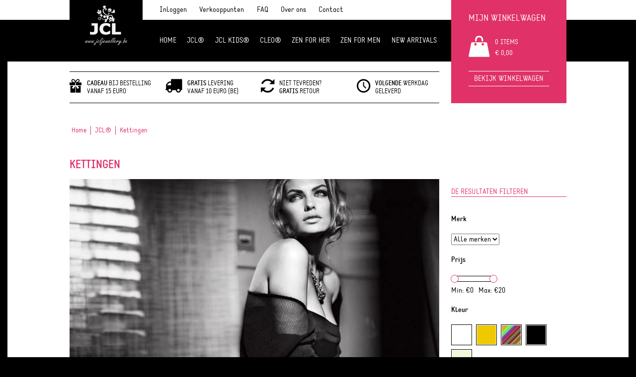

--- FILE ---
content_type: text/html;charset=utf-8
request_url: https://www.jcljewellery.be/jcl/kettingen/
body_size: 4683
content:
<!DOCTYPE html>
<html lang="nl">
    <head>
        <meta charset="utf-8"/>
<!-- [START] 'blocks/head.rain' -->
<!--

  (c) 2008-2026 Lightspeed Netherlands B.V.
  http://www.lightspeedhq.com
  Generated: 18-01-2026 @ 10:50:29

-->
<link rel="canonical" href="https://www.jcljewellery.be/jcl/kettingen/"/>
<link rel="alternate" href="https://www.jcljewellery.be/index.rss" type="application/rss+xml" title="Nieuwe producten"/>
<meta name="robots" content="noodp,noydir"/>
<meta property="og:url" content="https://www.jcljewellery.be/jcl/kettingen/?source=facebook"/>
<meta property="og:site_name" content="JCL Jewellery"/>
<meta property="og:title" content="Kettingen"/>
<!--[if lt IE 9]>
<script src="https://cdn.webshopapp.com/assets/html5shiv.js?2025-02-20"></script>
<![endif]-->
<!-- [END] 'blocks/head.rain' -->
        <title>Kettingen - JCL Jewellery</title>
        <meta name="description" content="" />
        <meta name="keywords" content="Kettingen" />
        <meta name="viewport" content="width=1024" />
        <link rel="shortcut icon" href="https://cdn.webshopapp.com/shops/39279/themes/27835/assets/favicon.ico?20241007105204" type="image/x-icon" />
                <link rel="stylesheet" href="https://cdn.webshopapp.com/shops/39279/themes/27835/assets/main.css?20241007105204" />
      <link rel="stylesheet" href="https://cdn.webshopapp.com/assets/gui-2-0.css?2025-02-20" /> 
        <!-- <link rel="stylesheet" href="https://cdn.webshopapp.com/shops/39279/themes/27835/assets/settings.css?20241007105204" />-->
        <link rel="stylesheet" href="https://cdn.webshopapp.com/assets/jquery-fancybox-2-1-4.css?2025-02-20" />
        <link rel="stylesheet" href="https://cdn.webshopapp.com/assets/jquery-fancybox-2-1-4-thumbs.css?2025-02-20" />
        <link rel="stylesheet" href="https://cdn.webshopapp.com/shops/39279/themes/27835/assets/custom.css?20241007105204" />
        <script src="https://cdn.webshopapp.com/assets/jquery-1-9-1.js?2025-02-20"></script>
        <script src="https://cdn.webshopapp.com/assets/jquery-migrate-1-1-1.js?2025-02-20"></script>
        <script src="https://cdn.webshopapp.com/assets/jquery-ui-1-10-1.js?2025-02-20"></script>
        <script src="https://cdn.webshopapp.com/assets/jquery-fancybox-2-1-4.js?2025-02-20"></script>
        <script src="https://cdn.webshopapp.com/assets/jquery-fancybox-2-1-4-thumbs.js?2025-02-20"></script>
        <script src="https://cdn.webshopapp.com/assets/jquery-zoom-1-7-0.js?2025-02-20"></script>
      <script type="text/javascript" src="https://cdn.webshopapp.com/assets/gui.js?2025-02-20"></script>
            <script>
(function(i,s,o,g,r,a,m){i['GoogleAnalyticsObject']=r;i[r]=i[r]||function(){
(i[r].q=i[r].q||[]).push(arguments)},i[r].l=1*new Date();a=s.createElement(o),
m=s.getElementsByTagName(o)[0];a.async=1;a.src=g;m.parentNode.insertBefore(a,m)
})(window,document,'script','//www.google-analytics.com/analytics.js','ga');

ga('create', 'UA-52295954-1', 'auto');
ga('send', 'pageview');

</script>
    </head>
    <body>
        <header>
    <div class="serivce-outer">
      <div class="container">
        <a href="https://www.jcljewellery.be/" class="logo">JCL Jewlery</a>
        <ul class="service">
          <li><a href="https://www.jcljewellery.be/account/">Inloggen</a></li>
          <li><a href="/service/verkooppunten">Verkooppunten</a></li>
          <li><a href="/service/faq">FAQ</a></li>
          <li><a href="/service/about">Over ons</a></li>
          <li><a href="https://www.jcljewellery.be/service/">Contact</a></li>
        </ul>
        <div class="cartbox">
          <h3>Mijn winkelwagen</h3>
          <div class="items">
            <i class="cart icon-cart"></i>
            <div class="label count">0 Items</div>
            <div class="label price">€ 0,00</div>
          </div>

          <div class="more">
            <a href="https://www.jcljewellery.be/cart/">Bekijk winkelwagen</a>
          </div>
        </div>
      </div>
    </div>
    <div class="nav-outer">
      <div class="container">
        <ul class="nav">
          <li><a href="https://www.jcljewellery.be/">Home</a></li>
                    <li>
            <a href="https://www.jcljewellery.be/jcl/" title="JCL®">JCL®</a>
                        <ul>
                            <li><a href="https://www.jcljewellery.be/jcl/kettingen/" title="Kettingen"><i class="icon-angle-right"></i> Kettingen</a></li>
                            <li><a href="https://www.jcljewellery.be/jcl/sjaals/" title="Sjaals"><i class="icon-angle-right"></i> Sjaals</a></li>
                            <li><a href="https://www.jcljewellery.be/jcl/ringen/" title="Ringen"><i class="icon-angle-right"></i> Ringen</a></li>
                            <li><a href="https://www.jcljewellery.be/jcl/armbanden/" title="Armbanden"><i class="icon-angle-right"></i> Armbanden</a></li>
                            <li><a href="https://www.jcljewellery.be/jcl/oorringen/" title="Oorringen"><i class="icon-angle-right"></i> Oorringen</a></li>
                            <li><a href="https://www.jcljewellery.be/jcl/haaraccessoire/" title="Haaraccessoire"><i class="icon-angle-right"></i> Haaraccessoire</a></li>
                            <li><a href="https://www.jcljewellery.be/jcl/andere/" title="Andere"><i class="icon-angle-right"></i> Andere</a></li>
                            <li><a href="https://www.jcljewellery.be/jcl/zonnebrillen/" title="Zonnebrillen"><i class="icon-angle-right"></i> Zonnebrillen</a></li>
                            <li><a href="https://www.jcljewellery.be/jcl/sokken/" title="Sokken"><i class="icon-angle-right"></i> Sokken</a></li>
                            <li><a href="https://www.jcljewellery.be/jcl/mutsen/" title="Mutsen"><i class="icon-angle-right"></i> Mutsen</a></li>
                          </ul>
                      </li>
                    <li>
            <a href="https://www.jcljewellery.be/jcl-kids/" title="JCL Kids®">JCL Kids®</a>
                      </li>
                    <li>
            <a href="https://www.jcljewellery.be/cleo/" title="Cleo®">Cleo®</a>
                        <ul>
                            <li><a href="https://www.jcljewellery.be/cleo/cleo-boutique/" title="Cleo® boutique"><i class="icon-angle-right"></i> Cleo® boutique</a></li>
                          </ul>
                      </li>
                    <li>
            <a href="https://www.jcljewellery.be/zen-for-her/" title="ZEN FOR HER">ZEN FOR HER</a>
                      </li>
                    <li>
            <a href="https://www.jcljewellery.be/zen-for-men/" title="ZEN for men">ZEN for men</a>
                      </li>
                    <li>
            <a href="https://www.jcljewellery.be/new-arrivals/" title="NEW ARRIVALS">NEW ARRIVALS</a>
                      </li>
                    
        </ul>      
      </div>
    </div>
  </header>
      
  <div class="content-wrapper">

    <section id="content">
      <div class="container">

        <div class="row">
          <!-- services container -->
          <ul class="services">
            <li>
              <i class="icon-gift"></i>
              <span class="label"><strong>Cadeau</strong> bij bestelling vanaf 15 euro</span>
            </li>
            <li>
              <i class="icon-transport"></i>
              <span class="label"><strong>Gratis</strong> levering vanaf 10 euro (BE)</span>
            </li>
            <li>
              <i class="icon-loop"></i>
              <span class="label">Niet tevreden?<br><strong>Gratis</strong> retour</span>
            </li>
            <li>
              <i class="icon-delivery"></i>
              <span class="label"><strong>Volgende</strong> werkdag geleverd</span>
            </li>
          </ul>
          <!-- services container -->
        </div>
         
        
        <div class="heading">
  <div class="box-border box-border-top"></div>
  <div class="box-border box-border-bottom"></div>
  <div class="container">
    <div class="breadcrumb">
  <ul>
      <li><a href="https://www.jcljewellery.be/" title="Home">Home</a></li>
            <li><a href="https://www.jcljewellery.be/jcl/">JCL®</a></li>
            <li><a href="https://www.jcljewellery.be/jcl/kettingen/">Kettingen</a></li>
        </ul>
    </div>    <h2 class="page-title">Kettingen</h2>
    
  </div>
</div>
<div class="row">
  <div class="content-area">
            <div class="image heading-image"><img src="https://cdn.webshopapp.com/shops/39279/files/12882511/716x345x1/kettingen.jpg" alt="Kettingen" /></div>
                
     <div class="products">
     <div class="product">
  <a href="https://www.jcljewellery.be/o23028-copy-156840733.html" title="JCL K21009">
  <div class="image">
    <img src="https://cdn.webshopapp.com/shops/39279/files/473933693/140x140x2/jcl-k21009.jpg" width="140" height="140" alt="JCL K21009" />
  </div>
  <div class="info">
    <div class="desc">JCL K21009</div>
    <div class="price">EUR 9,99</div>
  </div>
  </a>
</div>
<div class="product">
  <a href="https://www.jcljewellery.be/o23028-copy.html" title="JCL O25082">
  <div class="image">
    <img src="https://cdn.webshopapp.com/shops/39279/files/473933013/140x140x2/jcl-o25082.jpg" width="140" height="140" alt="JCL O25082" />
  </div>
  <div class="info">
    <div class="desc">JCL O25082</div>
    <div class="price">EUR 9,99</div>
  </div>
  </a>
</div>
<div class="product">
  <a href="https://www.jcljewellery.be/o25065-copy-156840500.html" title="JCL O23028">
  <div class="image">
    <img src="https://cdn.webshopapp.com/shops/39279/files/473932453/140x140x2/jcl-o23028.jpg" width="140" height="140" alt="JCL O23028" />
  </div>
  <div class="info">
    <div class="desc">JCL O23028</div>
    <div class="price">EUR 9,99</div>
  </div>
  </a>
</div>
<div class="product">
  <a href="https://www.jcljewellery.be/o25065-copy-156840320.html" title="JCL O25081">
  <div class="image">
    <img src="https://cdn.webshopapp.com/shops/39279/files/473931923/140x140x2/jcl-o25081.jpg" width="140" height="140" alt="JCL O25081" />
  </div>
  <div class="info">
    <div class="desc">JCL O25081</div>
    <div class="price">EUR 15,99</div>
  </div>
  </a>
</div>
<div class="product">
  <a href="https://www.jcljewellery.be/o25055-copy.html" title="JCL O25065">
  <div class="image">
    <img src="https://cdn.webshopapp.com/shops/39279/files/473845228/140x140x2/jcl-o25065.jpg" width="140" height="140" alt="JCL O25065" />
  </div>
  <div class="info">
    <div class="desc">JCL O25065</div>
    <div class="price">EUR 9,99</div>
  </div>
  </a>
</div>
<div class="product">
  <a href="https://www.jcljewellery.be/o25053-copy-156808353.html" title="JCL O25055">
  <div class="image">
    <img src="https://cdn.webshopapp.com/shops/39279/files/473841601/140x140x2/jcl-o25055.jpg" width="140" height="140" alt="JCL O25055" />
  </div>
  <div class="info">
    <div class="desc">JCL O25055</div>
    <div class="price">EUR 12,99</div>
  </div>
  </a>
</div>
<div class="product">
  <a href="https://www.jcljewellery.be/o20024-copy.html" title="JCL O25053">
  <div class="image">
    <img src="https://cdn.webshopapp.com/shops/39279/files/473839643/140x140x2/jcl-o25053.jpg" width="140" height="140" alt="JCL O25053" />
  </div>
  <div class="info">
    <div class="desc">JCL O25053</div>
    <div class="price">EUR 12,99</div>
  </div>
  </a>
</div>
<div class="product">
  <a href="https://www.jcljewellery.be/o25041-copy.html" title="JCL O25042">
  <div class="image">
    <img src="https://cdn.webshopapp.com/shops/39279/files/473776937/140x140x2/jcl-o25042.jpg" width="140" height="140" alt="JCL O25042" />
  </div>
  <div class="info">
    <div class="desc">JCL O25042</div>
    <div class="price">EUR 12,99</div>
  </div>
  </a>
</div>
<div class="product">
  <a href="https://www.jcljewellery.be/o25040-copy.html" title="JCL O25041">
  <div class="image">
    <img src="https://cdn.webshopapp.com/shops/39279/files/473776487/140x140x2/jcl-o25041.jpg" width="140" height="140" alt="JCL O25041" />
  </div>
  <div class="info">
    <div class="desc">JCL O25041</div>
    <div class="price">EUR 9,99</div>
  </div>
  </a>
</div>
<div class="product">
  <a href="https://www.jcljewellery.be/o25028-copy.html" title="JCL O25040">
  <div class="image">
    <img src="https://cdn.webshopapp.com/shops/39279/files/473776267/140x140x2/jcl-o25040.jpg" width="140" height="140" alt="JCL O25040" />
  </div>
  <div class="info">
    <div class="desc">JCL O25040</div>
    <div class="price">EUR 7,99</div>
  </div>
  </a>
</div>
<div class="product">
  <a href="https://www.jcljewellery.be/o25027-copy.html" title="JCL O25028">
  <div class="image">
    <img src="https://cdn.webshopapp.com/shops/39279/files/473722497/140x140x2/jcl-o25028.jpg" width="140" height="140" alt="JCL O25028" />
  </div>
  <div class="info">
    <div class="desc">JCL O25028</div>
    <div class="price">EUR 7,99</div>
  </div>
  </a>
</div>
<div class="product">
  <a href="https://www.jcljewellery.be/o25026-copy.html" title="JCL O25027">
  <div class="image">
    <img src="https://cdn.webshopapp.com/shops/39279/files/473722319/140x140x2/jcl-o25027.jpg" width="140" height="140" alt="JCL O25027" />
  </div>
  <div class="info">
    <div class="desc">JCL O25027</div>
    <div class="price">EUR 9,99</div>
  </div>
  </a>
</div>
<div class="product">
  <a href="https://www.jcljewellery.be/o25025-copy.html" title="JCL O25026">
  <div class="image">
    <img src="https://cdn.webshopapp.com/shops/39279/files/473717753/140x140x2/jcl-o25026.jpg" width="140" height="140" alt="JCL O25026" />
  </div>
  <div class="info">
    <div class="desc">JCL O25026</div>
    <div class="price">EUR 9,99</div>
  </div>
  </a>
</div>
<div class="product">
  <a href="https://www.jcljewellery.be/o25009-copy.html" title="JCL O25010">
  <div class="image">
    <img src="https://cdn.webshopapp.com/shops/39279/files/473477424/140x140x2/jcl-o25010.jpg" width="140" height="140" alt="JCL O25010" />
  </div>
  <div class="info">
    <div class="desc">JCL O25010</div>
    <div class="price">EUR 15,99</div>
  </div>
  </a>
</div>
<div class="product">
  <a href="https://www.jcljewellery.be/o22557-copy.html" title="JCL K25030">
  <div class="image">
    <img src="https://cdn.webshopapp.com/shops/39279/files/471993062/140x140x2/jcl-k25030.jpg" width="140" height="140" alt="JCL K25030" />
  </div>
  <div class="info">
    <div class="desc">JCL K25030</div>
    <div class="price">EUR 12,50</div>
  </div>
  </a>
</div>
<div class="product">
  <a href="https://www.jcljewellery.be/024080-copy-156164623.html" title="JCL K25029">
  <div class="image">
    <img src="https://cdn.webshopapp.com/shops/39279/files/471993023/140x140x2/jcl-k25029.jpg" width="140" height="140" alt="JCL K25029" />
  </div>
  <div class="info">
    <div class="desc">JCL K25029</div>
    <div class="price">EUR 9,90</div>
  </div>
  </a>
</div>
<div class="product">
  <a href="https://www.jcljewellery.be/k24532-copy.html" title="JCL K25019">
  <div class="image">
    <img src="https://cdn.webshopapp.com/shops/39279/files/471971961/140x140x2/jcl-k25019.jpg" width="140" height="140" alt="JCL K25019" />
  </div>
  <div class="info">
    <div class="desc">JCL K25019</div>
    <div class="price">EUR 9,90</div>
  </div>
  </a>
</div>
    </div>
    
  </div>
  <aside class="sidebar">
     <div class="facet">
  <form action="https://www.jcljewellery.be/jcl/kettingen/" method="get" id="filter_form">
    <input type="hidden" name="mode" value="grid" id="filter_form_mode" />
    <input type="hidden" name="limit" value="24" id="filter_form_limit" />
    <input type="hidden" name="sort" value="newest" id="filter_form_sort" />
    <input type="hidden" name="max" value="20" id="filter_form_max" />
    <input type="hidden" name="min" value="0" id="filter_form_min" />
    <div class="sidebar-box">
      <h3>De resultaten filteren</h3>
              <div class="sidebar-box-filter">
          <h4>Merk</h4>
          <div class="sidebar-box-filter-box tui clearfix">
            <select name="brand">
                              <option value="0" selected="selected">Alle merken</option>
                              <option value="1233413">JCL</option>
                          </select>
          </div>
        </div>
            <div class="sidebar-box-filter">
        <h4>Prijs</h4>
        <div class="sidebar-filter">
          <div class="sidebar-filter-slider">
            <div id="collection-filter-price" class=""></div>
          </div>
          <div class="sidebar-filter-range clearfix">
            <div class="min">Min: €<span>0</span></div>
            <div class="max">Max: €<span>20</span></div>
          </div>
        </div>
      </div>
      <div class="sidebar-box-filter">
        <h4>Kleur</h4>
                                <div class="filter-color">
          <label for="filter_27397">
            <input id="filter_27397" type="checkbox" name="filter[]" value="27397"  />
            <img src="https://cdn.webshopapp.com/shops/39279/themes/27835/assets/27397.png?20241007105204" alt="Wit" title="Wit"></label>
        </div>
                <div class="filter-color">
          <label for="filter_27621">
            <input id="filter_27621" type="checkbox" name="filter[]" value="27621"  />
            <img src="https://cdn.webshopapp.com/shops/39279/themes/27835/assets/27621.png?20241007105204" alt="Goud" title="Goud"></label>
        </div>
                <div class="filter-color">
          <label for="filter_27624">
            <input id="filter_27624" type="checkbox" name="filter[]" value="27624"  />
            <img src="https://cdn.webshopapp.com/shops/39279/themes/27835/assets/27624.png?20241007105204" alt="Multikleur" title="Multikleur"></label>
        </div>
                <div class="filter-color">
          <label for="filter_27626">
            <input id="filter_27626" type="checkbox" name="filter[]" value="27626"  />
            <img src="https://cdn.webshopapp.com/shops/39279/themes/27835/assets/27626.png?20241007105204" alt="Zwart" title="Zwart"></label>
        </div>
                <div class="filter-color">
          <label for="filter_27640">
            <input id="filter_27640" type="checkbox" name="filter[]" value="27640"  />
            <img src="https://cdn.webshopapp.com/shops/39279/themes/27835/assets/27640.png?20241007105204" alt="Crème" title="Crème"></label>
        </div>
                                                              </div>
      
                                <div class="sidebar-box-filter">
          <h4>Speciale eigenschappen</h4>
          <div class="sidebar-box-filter-box tui clearfix">
                          <div class="sidebar-filter-item clearfix">
                <input id="filter_27800" type="checkbox" name="filter[]" value="27800"  />
                <label for="filter_27800">Korte halsketting <span>(13)</span></label>
              </div>
                          <div class="sidebar-filter-item clearfix">
                <input id="filter_27808" type="checkbox" name="filter[]" value="27808"  />
                <label for="filter_27808">Halflange halsketting <span>(4)</span></label>
              </div>
                          <div class="sidebar-filter-item clearfix">
                <input id="filter_27801" type="checkbox" name="filter[]" value="27801"  />
                <label for="filter_27801">Lange halsketting <span>(1)</span></label>
              </div>
                          <div class="sidebar-filter-item clearfix">
                <input id="filter_51435" type="checkbox" name="filter[]" value="51435"  />
                <label for="filter_51435">Easy-close sluiting <span>(1)</span></label>
              </div>
                      </div>
        </div>
                          <div class="sidebar-box-filter">
          <h4>Thema</h4>
          <div class="sidebar-box-filter-box tui clearfix">
                          <div class="sidebar-filter-item clearfix">
                <input id="filter_924026" type="checkbox" name="filter[]" value="924026"  />
                <label for="filter_924026">Essentials <span>(2)</span></label>
              </div>
                          <div class="sidebar-filter-item clearfix">
                <input id="filter_924027" type="checkbox" name="filter[]" value="924027"  />
                <label for="filter_924027">Oriëntal <span>(3)</span></label>
              </div>
                          <div class="sidebar-filter-item clearfix">
                <input id="filter_924028" type="checkbox" name="filter[]" value="924028"  />
                <label for="filter_924028">Spiritueel symbolisme <span>(1)</span></label>
              </div>
                          <div class="sidebar-filter-item clearfix">
                <input id="filter_924030" type="checkbox" name="filter[]" value="924030"  />
                <label for="filter_924030">Maritiem <span>(2)</span></label>
              </div>
                          <div class="sidebar-filter-item clearfix">
                <input id="filter_924031" type="checkbox" name="filter[]" value="924031"  />
                <label for="filter_924031">Nature <span>(2)</span></label>
              </div>
                      </div>
        </div>
                </div>
  </form>
</div>
  <script type="text/javascript">
    $(function(){
      $('.filter-color').on('click', 'label', function(){
      var $input = $('#'+$(this).attr('for'));
      
      if($input.is(':checked')){ $input.attr('checked', false); }else{ $input.attr('checked', true); }
      
      $(this).closest('form').submit();
    });
      
      $('#filter_form input, #filter_form select').change(function(){
        $(this).closest('form').submit();
      });

      $("#collection-filter-price").slider({
        range: true,
        min: 0,
        max: 20,
        values: [0, 20],
        step: 1,
        slide: function( event, ui){
          $('.sidebar-filter-range .min span').html(ui.values[0]);
          $('.sidebar-filter-range .max span').html(ui.values[1]);

          $('#filter_form_min').val(ui.values[0]);
          $('#filter_form_max').val(ui.values[1]);
        },
        stop: function(event, ui){
          $('#filter_form').submit();
        }
      });
    });
  </script>
<div class="facet">
  <h3>Categorieën</h3>
  <ul class="categories">
           <li><i class="icon-angle-right"></i> <a href="https://www.jcljewellery.be/jcl/" class="active" title="JCL®">JCL®</a>
              <ul>
                      <li><i class="icon-angle-right"></i> <a href="https://www.jcljewellery.be/jcl/kettingen/" class="active" title="Kettingen">Kettingen <span>(99)</span></a>
                      </li>
                      <li><i class="icon-angle-right"></i> <a href="https://www.jcljewellery.be/jcl/sjaals/" title="Sjaals">Sjaals <span>(26)</span></a>
                      </li>
                      <li><i class="icon-angle-right"></i> <a href="https://www.jcljewellery.be/jcl/ringen/" title="Ringen">Ringen <span>(11)</span></a>
                      </li>
                      <li><i class="icon-angle-right"></i> <a href="https://www.jcljewellery.be/jcl/armbanden/" title="Armbanden">Armbanden <span>(59)</span></a>
                      </li>
                      <li><i class="icon-angle-right"></i> <a href="https://www.jcljewellery.be/jcl/oorringen/" title="Oorringen">Oorringen <span>(293)</span></a>
                      </li>
                      <li><i class="icon-angle-right"></i> <a href="https://www.jcljewellery.be/jcl/haaraccessoire/" title="Haaraccessoire">Haaraccessoire <span>(64)</span></a>
                      </li>
                      <li><i class="icon-angle-right"></i> <a href="https://www.jcljewellery.be/jcl/andere/" title="Andere">Andere <span>(11)</span></a>
                      </li>
                      <li><i class="icon-angle-right"></i> <a href="https://www.jcljewellery.be/jcl/zonnebrillen/" title="Zonnebrillen">Zonnebrillen <span>(8)</span></a>
                      </li>
                      <li><i class="icon-angle-right"></i> <a href="https://www.jcljewellery.be/jcl/sokken/" title="Sokken">Sokken <span>(18)</span></a>
                      </li>
                      <li><i class="icon-angle-right"></i> <a href="https://www.jcljewellery.be/jcl/mutsen/" title="Mutsen">Mutsen <span>(6)</span></a>
                      </li>
                  </ul>
            </li>
           <li><i class="icon-angle-right"></i> <a href="https://www.jcljewellery.be/jcl-kids/" title="JCL Kids®">JCL Kids®</a>
            </li>
           <li><i class="icon-angle-right"></i> <a href="https://www.jcljewellery.be/cleo/" title="Cleo®">Cleo®</a>
            </li>
           <li><i class="icon-angle-right"></i> <a href="https://www.jcljewellery.be/zen-for-her/" title="ZEN FOR HER">ZEN FOR HER</a>
            </li>
           <li><i class="icon-angle-right"></i> <a href="https://www.jcljewellery.be/zen-for-men/" title="ZEN for men">ZEN for men</a>
            </li>
           <li><i class="icon-angle-right"></i> <a href="https://www.jcljewellery.be/new-arrivals/" title="NEW ARRIVALS">NEW ARRIVALS</a>
            </li>
      </ul>
</div>
  <div class="facet">
    <h3>Recent bekeken <small><a href="https://www.jcljewellery.be/recent/clear/" title="Wissen">Wissen</a></small></h3>
    <div class="products">
    <p>Er zijn geen producten voor uw huidige selectie</p>
    </div>
  </div>
  </aside>
</div>        
      </div>
    </section>
     
    <footer>
      <div class="container">
        <div class="border-box border-double border-align-top">
          <div class="border-box border-double border-align-bottom services">
            <div class="services-box">
                            <h4>Klantenservice</h4>
              <ul>
                                                <li><a href="https://www.jcljewellery.be/service/about/">Over ons</a></li>
                                                                <li><a href="https://www.jcljewellery.be/service/general-terms-conditions/">Algemene voorwaarden</a></li>
                                                                <li><a href="https://www.jcljewellery.be/service/privacy-policy/">Privacy Policy</a></li>
                                                                <li><a href="https://www.jcljewellery.be/service/payment-methods/">Betaalmethoden</a></li>
                                                                <li><a href="https://www.jcljewellery.be/service/faq/">FAQ</a></li>
                                                                <li><a href="https://www.jcljewellery.be/service/shipping-returns/">Gratis retour</a></li>
                                                                <li><a href="https://www.jcljewellery.be/service/">Contact</a></li>
                                                                                                                                                                                <li><a href="https://www.jcljewellery.be/account/">Inloggen</a></li>
              </ul>
            </div>
            <div class="services-box">
              <h4>Nieuwsbrief</h4>
              Schrijf je in op onze nieuwsbrief en blijf op de hoogte van onze nieuwe collectie, acties, ...<br><br>
              <div class="createsend-button" style="height:22px;display:inline-block;" data-listid="j/91/475/79B/2EA50917180B8DDB"></div>
              <script type="text/javascript">(function () { var e = document.createElement('script'); e.type = 'text/javascript'; e.async = true; e.src = ('https:' == document.location.protocol ? 'https' : 'http') + '://btn.createsend1.com/js/sb.min.js?v=3'; e.className = 'createsend-script'; var s = document.getElementsByTagName('script')[0]; s.parentNode.insertBefore(e, s); })();</script>
            </div>
            <div class="services-box">
              <h4>Onze diensten</h4>
              <ul>
                                                                                                                                                                                                                                                                                <li><a href="https://www.jcljewellery.be/service/cadeau-vanaf-15-euro/">Cadeau bij bestelling vanaf €15</a></li>
                                                                <li><a href="https://www.jcljewellery.be/service/gratis-levering-vanaf-10-euro/">Gratis levering vanaf €10</a></li>
                                                                <li><a href="https://www.jcljewellery.be/service/speciale-verpakking/">Speciale verpakking</a></li>
                                                                <li><a href="https://www.jcljewellery.be/service/volgende-werkdag-geleverd/">Volgende werkdag geleverd</a></li>
                                              </ul>
            </div>
            <div class="services-box social">
              <div class="social">
                <a href="https://www.facebook.com/JCLJewellery"><i class="icon-facebook"></i></a>
                <a href="https://twitter.com/JCL_Jewellery"><i class="icon-twitter"></i></a>
              </div>
            </div>
          </div>
        </div>
        &copy; JCL JEWLERY - Made by <a href="http://www.starss.be">Starss</a> - 
                                Powered by
                                                    <a href="https://www.lightspeedhq.be/" title="Lightspeed" target="_blank">Lightspeed</a>
                                                                              </div>
    </footer>
       </div> 

        <script type="text/javascript">
        var searchUrl = 'https://www.jcljewellery.be/search/';
        </script>

        <!-- [START] 'blocks/body.rain' -->
<script>
(function () {
  var s = document.createElement('script');
  s.type = 'text/javascript';
  s.async = true;
  s.src = 'https://www.jcljewellery.be/services/stats/pageview.js';
  ( document.getElementsByTagName('head')[0] || document.getElementsByTagName('body')[0] ).appendChild(s);
})();
</script>
<!-- [END] 'blocks/body.rain' -->
    </body>
</html>

--- FILE ---
content_type: text/css; charset=UTF-8
request_url: https://cdn.webshopapp.com/shops/39279/themes/27835/assets/main.css?20241007105204
body_size: 4974
content:
@import url("icomoon.css");
* {
  -webkit-box-sizing: border-box;
  -moz-box-sizing: border-box;
  box-sizing: border-box;
}

/*! normalize.css v3.0.1 | MIT License | git.io/normalize */
/**
 * 1. Set default font family to sans-serif.
 * 2. Prevent iOS text size adjust after orientation change, without disabling
 *    user zoom.
 */
html {
  font-family: sans-serif;
  /* 1 */
  -ms-text-size-adjust: 100%;
  /* 2 */
  -webkit-text-size-adjust: 100%;
  /* 2 */
}

/**
 * Remove default margin.
 */
body {
  margin: 0;
}

/* HTML5 display definitions
   ========================================================================== */
/**
 * Correct `block` display not defined for any HTML5 element in IE 8/9.
 * Correct `block` display not defined for `details` or `summary` in IE 10/11 and Firefox.
 * Correct `block` display not defined for `main` in IE 11.
 */
article,
aside,
details,
figcaption,
figure,
footer,
header,
hgroup,
main,
nav,
section,
summary {
  display: block;
}

/**
 * 1. Correct `inline-block` display not defined in IE 8/9.
 * 2. Normalize vertical alignment of `progress` in Chrome, Firefox, and Opera.
 */
audio,
canvas,
progress,
video {
  display: inline-block;
  /* 1 */
  vertical-align: baseline;
  /* 2 */
}

/**
 * Prevent modern browsers from displaying `audio` without controls.
 * Remove excess height in iOS 5 devices.
 */
audio:not([controls]) {
  display: none;
  height: 0;
}

/**
 * Address `[hidden]` styling not present in IE 8/9/10.
 * Hide the `template` element in IE 8/9/11, Safari, and Firefox < 22.
 */
[hidden],
template {
  display: none;
}

/* Links
   ========================================================================== */
/**
 * Remove the gray background color from active links in IE 10.
 */
a {
  background: transparent;
}

/**
 * Improve readability when focused and also mouse hovered in all browsers.
 */
a:active,
a:hover {
  outline: 0;
}

/* Text-level semantics
   ========================================================================== */
/**
 * Address styling not present in IE 8/9/10/11, Safari, and Chrome.
 */
abbr[title] {
  border-bottom: 1px dotted;
}

/**
 * Address style set to `bolder` in Firefox 4+, Safari, and Chrome.
 */
b,
strong {
  font-weight: bold;
}

/**
 * Address styling not present in Safari and Chrome.
 */
dfn {
  font-style: italic;
}

/**
 * Address variable `h1` font-size and margin within `section` and `article`
 * contexts in Firefox 4+, Safari, and Chrome.
 */
h1 {
  font-size: 2em;
  margin: 0.67em 0;
}

/**
 * Address styling not present in IE 8/9.
 */
mark {
  background: #ff0;
  color: #000;
}

/**
 * Address inconsistent and variable font size in all browsers.
 */
small {
  font-size: 80%;
}

/**
 * Prevent `sub` and `sup` affecting `line-height` in all browsers.
 */
sub,
sup {
  font-size: 75%;
  line-height: 0;
  position: relative;
  vertical-align: baseline;
}

sup {
  top: -0.5em;
}

sub {
  bottom: -0.25em;
}

/* Embedded content
   ========================================================================== */
/**
 * Remove border when inside `a` element in IE 8/9/10.
 */
img {
  border: 0;
}

/**
 * Correct overflow not hidden in IE 9/10/11.
 */
svg:not(:root) {
  overflow: hidden;
}

/* Grouping content
   ========================================================================== */
/**
 * Address margin not present in IE 8/9 and Safari.
 */
figure {
  margin: 1em 40px;
}

/**
 * Address differences between Firefox and other browsers.
 */
hr {
  -moz-box-sizing: content-box;
  -webkit-box-sizing: content-box;
  box-sizing: content-box;
  height: 0;
}

/**
 * Contain overflow in all browsers.
 */
pre {
  overflow: auto;
}

/**
 * Address odd `em`-unit font size rendering in all browsers.
 */
code,
kbd,
pre,
samp {
  font-family: monospace, monospace;
  font-size: 1em;
}

/* Forms
   ========================================================================== */
/**
 * Known limitation: by default, Chrome and Safari on OS X allow very limited
 * styling of `select`, unless a `border` property is set.
 */
/**
 * 1. Correct color not being inherited.
 *    Known issue: affects color of disabled elements.
 * 2. Correct font properties not being inherited.
 * 3. Address margins set differently in Firefox 4+, Safari, and Chrome.
 */
button,
input,
optgroup,
select,
textarea {
  color: inherit;
  /* 1 */
  font: inherit;
  /* 2 */
  margin: 0;
  /* 3 */
}

/**
 * Address `overflow` set to `hidden` in IE 8/9/10/11.
 */
button {
  overflow: visible;
}

/**
 * Address inconsistent `text-transform` inheritance for `button` and `select`.
 * All other form control elements do not inherit `text-transform` values.
 * Correct `button` style inheritance in Firefox, IE 8/9/10/11, and Opera.
 * Correct `select` style inheritance in Firefox.
 */
button,
select {
  text-transform: none;
}

/**
 * 1. Avoid the WebKit bug in Android 4.0.* where (2) destroys native `audio`
 *    and `video` controls.
 * 2. Correct inability to style clickable `input` types in iOS.
 * 3. Improve usability and consistency of cursor style between image-type
 *    `input` and others.
 */
button,
html input[type="button"],
input[type="reset"],
input[type="submit"] {
  -webkit-appearance: button;
  /* 2 */
  cursor: pointer;
  /* 3 */
}

/**
 * Re-set default cursor for disabled elements.
 */
button[disabled],
html input[disabled] {
  cursor: default;
}

/**
 * Remove inner padding and border in Firefox 4+.
 */
button::-moz-focus-inner,
input::-moz-focus-inner {
  border: 0;
  padding: 0;
}

/**
 * Address Firefox 4+ setting `line-height` on `input` using `!important` in
 * the UA stylesheet.
 */
input {
  line-height: normal;
}

/**
 * It's recommended that you don't attempt to style these elements.
 * Firefox's implementation doesn't respect box-sizing, padding, or width.
 *
 * 1. Address box sizing set to `content-box` in IE 8/9/10.
 * 2. Remove excess padding in IE 8/9/10.
 */
input[type="checkbox"],
input[type="radio"] {
  -webkit-box-sizing: border-box;
  -moz-box-sizing: border-box;
  box-sizing: border-box;
  /* 1 */
  padding: 0;
  /* 2 */
}

/**
 * Fix the cursor style for Chrome's increment/decrement buttons. For certain
 * `font-size` values of the `input`, it causes the cursor style of the
 * decrement button to change from `default` to `text`.
 */
input[type="number"]::-webkit-inner-spin-button,
input[type="number"]::-webkit-outer-spin-button {
  height: auto;
}

/**
 * 1. Address `appearance` set to `searchfield` in Safari and Chrome.
 * 2. Address `box-sizing` set to `border-box` in Safari and Chrome
 *    (include `-moz` to future-proof).
 */
input[type="search"] {
  -webkit-appearance: textfield;
  /* 1 */
  -moz-box-sizing: content-box;
  -webkit-box-sizing: content-box;
  /* 2 */
  box-sizing: content-box;
}

/**
 * Remove inner padding and search cancel button in Safari and Chrome on OS X.
 * Safari (but not Chrome) clips the cancel button when the search input has
 * padding (and `textfield` appearance).
 */
input[type="search"]::-webkit-search-cancel-button,
input[type="search"]::-webkit-search-decoration {
  -webkit-appearance: none;
}

/**
 * Define consistent border, margin, and padding.
 */
fieldset {
  border: 1px solid #c0c0c0;
  margin: 0 2px;
  padding: 0.35em 0.625em 0.75em;
}

/**
 * 1. Correct `color` not being inherited in IE 8/9/10/11.
 * 2. Remove padding so people aren't caught out if they zero out fieldsets.
 */
legend {
  border: 0;
  /* 1 */
  padding: 0;
  /* 2 */
}

/**
 * Remove default vertical scrollbar in IE 8/9/10/11.
 */
textarea {
  overflow: auto;
}

/**
 * Don't inherit the `font-weight` (applied by a rule above).
 * NOTE: the default cannot safely be changed in Chrome and Safari on OS X.
 */
optgroup {
  font-weight: bold;
}

/* Tables
   ========================================================================== */
/**
 * Remove most spacing between table cells.
 */
table {
  border-collapse: collapse;
  border-spacing: 0;
}

td,
th {
  padding: 0;
}

@font-face {
  font-family: Static;
  font-weight: normal;
  font-style: normal;
  src: url("static-webfont.eot");
  src: url("static-webfont.eot?#iefix") format("embedded-opentype"), url("static-webfont.woff") format("woff"), url("static-webfont.ttf") format("truetype"), url("static-webfont.svg#Static") format("svg");
}
@font-face {
  font-family: Static;
  font-weight: bold;
  font-style: normal;
  src: url("static-bold-webfont.eot");
  src: url("static-bold-webfont.eot?#iefix") format("embedded-opentype"), url("static-bold-webfont.woff") format("woff"), url("static-bold-webfont.ttf") format("truetype"), url("static-bold-webfont.svg#Static") format("svg");
}
html,
body {
  height: 100%;
}

body {
  font-family: 'Static', sans-serif;
  font-size: 95%;
  background: #000;
}

a:link, a a:visited {
  text-decoration: none;
  color: #000;
}

h2 {
  text-transform: uppercase;
}
h2.page-title {
  margin: 0;
  padding: 0 0 15px 0;
  color: #e03268;
}

h3 {
  font-weight: normal;
  text-transform: uppercase;
}

.container {
  max-width: 1000px;
  margin-left: auto;
  margin-right: auto;
  position: relative;
  min-width: 768px;
}
.container:after {
  content: "";
  display: table;
  clear: both;
}
@media screen and (max-width: 880px) {
  .container {
    padding: 0 10px;
  }
}

.row {
  display: block;
}
.row:after {
  content: "";
  display: table;
  clear: both;
}

.flash-message {
  background-color: #e03268;
  color: #fff;
  padding: 25px;
  margin-bottom: 20px;
}

aside h2 {
  margin-top: 0;
  color: #e03268;
  font-size: 1.4em;
}
aside.sidebar {
  float: left;
  display: block;
  margin-right: 2.35765%;
  width: 23.23176%;
}
aside.sidebar:last-child {
  margin-right: 0;
}
aside .share {
  padding-top: 20px;
}
aside .share h3 {
  color: #e03268;
  text-transform: uppercase;
  border-bottom: 1px solid #e03268;
  font-size: 1.2em;
}

.breadcrumb {
  margin: 0;
  padding: 0;
  list-style-type: none;
  padding-bottom: 30px;
}
.breadcrumb:after {
  content: "";
  display: table;
  clear: both;
}
.breadcrumb li {
  font-size: 0.90em;
  display: inline;
  border-right: 1px solid #e03268;
  padding-right: 8px;
  padding-left: 4px;
}
.breadcrumb li:last-child {
  border-right: 0;
}
.breadcrumb li a {
  color: #e03268;
}

header .logo {
  float: left;
  display: block;
  margin-right: 2.35765%;
  width: 14.70196%;
  overflow: hidden;
  height: 124px;
  display: block;
  background: black url("logo.jpg") no-repeat 50% 24%;
  z-index: 999;
  position: absolute;
  top: 0;
  left: 0;
}
header .logo:last-child {
  margin-right: 0;
}
header .logo:before {
  content: "";
  display: block;
  width: 0;
  height: 100%;
}
header .cartbox {
  float: left;
  display: block;
  margin-right: 2.35765%;
  width: 23.23176%;
  z-index: 999;
  background-color: #e03268;
  height: 208px;
  position: absolute;
  right: 0;
  top: 0;
  padding: 25px 35px;
}
header .cartbox:last-child {
  margin-right: 0;
}
header .cartbox h3 {
  margin: 0;
  padding: 0;
  color: #fff;
}
header .cartbox .items {
  padding: 25px 0;
  color: #fff;
}
header .cartbox .items a {
  color: #fff;
}
header .cartbox .items .cart {
  font-size: 2.8em;
  float: left;
  margin-right: 10px;
}
header .cartbox .items .label {
  display: block;
  font-size: 0.9em;
  text-transform: uppercase;
  padding: 2px;
}
header .cartbox .items .label.count {
  padding-top: 3px;
}
header .cartbox .more {
  border: 1px solid #fff;
  border-left: 0;
  border-right: 0;
  padding: 5px 0;
  text-align: center;
}
header .cartbox .more a {
  color: #fff;
  text-transform: uppercase;
  -webkit-transition-duration: 100ms;
  transition-duration: 100ms;
}
header .cartbox .more a:hover {
  color: #f4b7ca;
}
header .serivce-outer {
  height: 40px;
  background-color: #fff;
}
header .nav-outer {
  background-color: #000;
}
header .nav-outer .container {
  min-height: 84px;
}
header ul.service {
  margin: 0;
  padding: 0;
  list-style-type: none;
  margin-left: 17.05961%;
}
header ul.service li {
  display: inline;
  line-height: 40px;
  padding: 0.70em;
}
header ul.service li a:hover {
  text-decoration: underline;
}
header ul.nav {
  margin: 0;
  padding: 0;
  list-style-type: none;
  float: left;
  display: block;
  margin-right: 2.35765%;
  width: 57.35098%;
  margin-left: 17.05961%;
}
header ul.nav:last-child {
  margin-right: 0;
}
header ul.nav li {
  float: left;
  text-transform: uppercase;
  padding: 0 0.70em;
  position: relative;
}
header ul.nav li:last-child {
  padding-right: 0;
}
header ul.nav li a {
  height: 84px;
  overflow: hidden;
  color: #fff;
  line-height: 84px;
  display: block;
  -webkit-transition-duration: 100ms;
  transition-duration: 100ms;
}
header ul.nav li a:hover {
  color: #ccc;
}
header ul.nav li a.highlight {
  color: #e03268;
}
header ul.nav li:hover ul {
  display: block;
}
header ul.nav li ul {
  margin: 0;
  padding: 0;
  list-style-type: none;
  display: none;
  position: absolute;
  left: 0;
  top: 84px;
  z-index: 9999;
  width: auto;
  padding-right: 40px;
  background-color: #000;
}
header ul.nav li ul li {
  float: none;
  padding: 0 !important;
  white-space: nowrap;
}
header ul.nav li ul li a {
  height: auto;
  padding: 2px 10px;
  display: inline-block;
  line-height: 18px;
}
@media screen and (max-width: 880px) {
  header ul.nav li {
    padding: 0 0.45em;
  }
}

.content-wrapper {
  max-width: 1250px;
  margin: 0 auto;
  background-color: #fff;
  min-height: 500px;
}

#content {
  padding: 20px 0;
}

ul.services {
  margin: 0;
  padding: 0;
  list-style-type: none;
  float: left;
  display: block;
  margin-right: 2.35765%;
  width: 74.41059%;
  margin-bottom: 30px;
  padding: 15px 0;
  text-transform: uppercase;
  border: 1px solid #000;
  border-left: 0;
  border-right: 0;
}
ul.services:after {
  content: "";
  display: table;
  clear: both;
}
ul.services:last-child {
  margin-right: 0;
}
ul.services li {
  float: left;
  float: left;
  display: block;
  margin-right: 3.57866%;
  width: 22.316%;
}
ul.services li:last-child {
  margin-right: 0;
}
ul.services li .label {
  font-size: 0.85em;
  margin-left: 35px;
  display: block;
}
ul.services [class^="icon-"] {
  margin-right: 10px;
  font-size: 1.8em;
  float: left;
}

#carousel {
  margin-bottom: 30px;
}
#carousel img {
  width: 100%;
}

.border-box {
  padding: 30px 0;
  min-height: 20px;
  background-repeat: repeat-x;
}
.border-box.border-double {
  background-image: url("border-double.jpg");
}
.border-box.border-dashed {
  background-image: url("border-dashed.jpg");
}
.border-box.border-align-top {
  background-position: center top;
}
.border-box.border-align-bottom {
  background-position: center bottom;
}

.page-tabs {
  margin: 0;
  padding: 0;
  list-style-type: none;
}
.page-tabs:after {
  content: "";
  display: table;
  clear: both;
}
.page-tabs li {
  width: 20%;
  float: left;
  height: 60px;
  padding-right: 5px;
}
.page-tabs li:last-child {
  padding-right: 0;
}
.page-tabs li a {
  background-color: #c7c7c7;
  display: block;
  height: 60px;
  line-height: 60px;
  overflow: hidden;
  color: #fff;
  text-align: center;
  text-transform: uppercase;
  background-repeat: no-repeat;
  -webkit-transition-duration: 100ms;
  transition-duration: 100ms;
}
.page-tabs li a:hover {
  background-color: #a1a1a1;
}
.page-tabs li a.active {
  background-color: #000;
}
.page-tabs li a.tab-rings {
  background-image: url("tab-pattern1.png");
  background-position: 190% 20%;
}
.page-tabs li a.tab-bracelets {
  background-image: url("tab-pattern1.png");
  background-position: -80% 20%;
}
.page-tabs li a.tab-chains {
  background-image: url("tab-pattern2.png");
  background-position: -80% 120%;
}
.page-tabs li a.tab-watches {
  background-image: url("tab-pattern2.png");
  background-position: 180% 20%;
}
.page-tabs li a.tab-scarfs {
  background-image: url("tab-pattern2.png");
  background-position: 220% 60%;
}

.tab-box:after {
  content: "";
  display: table;
  clear: both;
}
.tab-box .info,
.tab-box .image {
  float: left;
  display: block;
  margin-right: 2.35765%;
  width: 48.82117%;
}
.tab-box .info:last-child,
.tab-box .image:last-child {
  margin-right: 0;
}
.tab-box .info {
  padding-top: 30px;
  text-align: center;
}
.tab-box .info h3 {
  color: #e03268;
  font-size: 2em;
  margin: 0;
}
.tab-box .info .content {
  font-size: 0.90em;
}

.promo-box-wrapper {
  padding: 30px 0 10px 0;
}
.promo-box-wrapper:after {
  content: "";
  display: table;
  clear: both;
}
.promo-box-wrapper .box {
  float: left;
  display: block;
  margin-right: 2.35765%;
  width: 48.82117%;
  min-height: 350px;
  position: relative;
  overflow: hiden;
}
.promo-box-wrapper .box:last-child {
  margin-right: 0;
}
.promo-box-wrapper .box.box-pink {
  background: #e03268 url("promobox-pattern.png") no-repeat 110% 0%;
}
.promo-box-wrapper .box.box-pink .info {
  width: 40%;
  color: #fff;
  padding: 20px;
}
.promo-box-wrapper .box.box-pink .info h3 {
  font-size: 2em;
  margin: 0;
}
.promo-box-wrapper .box.box-pink .info p {
  font-size: 0.90em;
  font-weight: normal;
}
.promo-box-wrapper .box.box-pink .image {
  position: absolute;
  bottom: 0;
  right: 0;
}
.promo-box-wrapper .box.box-pink .image img {
  display: block;
  height: 250px;
}
.promo-box-wrapper .box.box-border {
  -webkit-border-image: url("borde-_hashed.png") 4% repeat repeat;
  -o-border-image: url("border-hashed.png") 4% repeat repeat;
  border-image: url("border-hashed.png") 4% repeat repeat;
  border-width: 16px;
  border-image-repeat: repeat;
}

.services {
  padding-top: 0px;
  margin-bottom: 20px;
}
.services:after {
  content: "";
  display: table;
  clear: both;
}
.services .services-box {
  float: left;
  display: block;
  margin-right: 2.35765%;
  width: 23.23176%;
  border-right: 1px dotted #000;
  min-height: 120px;
}
.services .services-box:last-child {
  margin-right: 0;
}
.services .services-box:last-child {
  border-right: 0;
}
.services .services-box .social {
  text-align: right;
  font-size: 2.5em;
}
.services .services-box .social a {
  color: #000;
  -webkit-transition-duration: 100ms;
  transition-duration: 100ms;
}
.services .services-box .social a:hover {
  color: #e03268;
}
.services .services-box h4 {
  margin: 0;
  padding: 0 0 20px;
  text-transform: uppercase;
}
.services .services-box ul {
  margin: 0;
  padding: 0;
  list-style-type: none;
  font-weight: normal;
}
.services .services-box ul li a {
  color: #000;
}
.services .services-box ul li a:hover {
  text-decoration: underline;
}

.button {
  background-color: #f3adc3;
  display: inline-block;
  text-transform: uppercase;
  padding: 15px 20px;
  color: #fff;
  border: none;
  -webkit-transition-duration: 100ms;
  transition-duration: 100ms;
}
.button i {
  margin-left: 10px;
  font-size: 1.2em;
}
.button:hover {
  background-color: #e03268;
}

.more-info {
  color: #000;
  border: 1px solid #000;
  border-right: 0;
  border-left: 0;
  text-transform: uppercase;
  display: inline-block;
  padding: 4px 0;
  -webkit-transition-duration: 100ms;
  transition-duration: 100ms;
}
.more-info:hover {
  padding-left: 5px;
}

.back-button {
  border-bottom: 1px solid #e03268;
  text-transform: uppercase;
  font-size: 1.2em;
  padding-bottom: 5px;
  color: #000;
  display: block;
}
.back-button i {
  color: #000;
}
.back-button:hover {
  color: #e03268;
}

.products:after {
  content: "";
  display: table;
  clear: both;
}
.products .product {
  margin-bottom: 20px;
  border: 1px solid #fff;
  border-bottom-width: 5px;
  padding: 10px;
  -webkit-transition-duration: 100ms;
  transition-duration: 100ms;
}
.products .product:hover {
  border-color: #000;
  -webkit-transform: scale(1.1);
  -ms-transform: scale(1.1);
  transform: scale(1.1);
}
.products .product .image {
  min-height: 150px;
  text-align: center;
}
.products .product .image img {
  width: 100%;
  display: block;
}
.products .product .info {
  min-height: 70px;
  border-top: 1px solid #cacaca;
  padding-top: 15px;
}
.products .product .info a {
  color: #000;
}
.products .product .info .desc {
  font-size: 0.80em;
}
.products .product .info .price {
  font-weight: bold;
  padding-top: 5px;
  font-size: 0.95em;
}
@media screen and (min-width: 881px) {
  .products .product {
    float: left;
    display: block;
    margin-right: 3.57866%;
    width: 22.316%;
  }
  .products .product:last-child {
    margin-right: 0;
  }
  .products .product:nth-child(4n) {
    margin-right: 0;
  }
  .products .product:nth-child(4n+1) {
    clear: left;
  }
}
@media screen and (max-width: 880px) {
  .products .product {
    float: left;
    display: block;
    margin-right: 4.82916%;
    width: 30.11389%;
  }
  .products .product:last-child {
    margin-right: 0;
  }
  .products .product:nth-child(3n) {
    margin-right: 0;
  }
  .products .product:nth-child(3n+1) {
    clear: left;
  }
}

.product-detail .image {
  float: left;
  display: block;
  margin-right: 3.57866%;
  width: 35.26334%;
}
.product-detail .image:last-child {
  margin-right: 0;
}
.product-detail .image img {
  width: 100%;
}
.product-detail .info {
  float: left;
  display: block;
  margin-right: 3.57866%;
  width: 61.158%;
}
.product-detail .info:last-child {
  margin-right: 0;
}
.product-detail .info h2 {
  color: #e03268;
}
.product-detail .actions {
  padding: 10px 0 30px 0;
}
.product-detail .actions .sub {
  padding-top: 10px;
  font-size: 0.85em;
  color: #e03268;
}
.product-detail .price {
  margin-top: 30px;
  padding-top: 20px;
  padding-bottom: 30px;
  font-size: 2em;
}

dl.properties {
  color: #e03268;
}
dl.properties dt {
  float: left;
  width: 200px;
  font-weight: bold;
}
dl.properties dd {
  margin-left: 200px;
  width: 85px;
}

.content-area {
  float: left;
  display: block;
  margin-right: 2.35765%;
  width: 74.41059%;
}
.content-area:last-child {
  margin-right: 0;
}

.facet a,
.facet h3 {
  color: #e03268;
  text-transform: uppercase;
}
.facet h3 {
  font-size: 1em;
  border-bottom: 1px solid #e03268;
}
.facet ul.facets {
  margin: 0;
  padding: 0;
  list-style-type: none;
  font-size: 0.95em;
  padding-left: 5px;
}
.facet ul.facets input[type=checkbox] {
  margin-right: 5px;
}
.facet ul.facets a:hover {
  color: #000;
}
.facet ul.facets li {
  padding: 1px 0;
}

footer {
  font-size: 0.9em;
  padding-bottom: 20px;
}
footer .border-box {
  padding: 0;
}
footer .services {
  padding: 30px 0;
}

--- FILE ---
content_type: text/plain
request_url: https://www.google-analytics.com/j/collect?v=1&_v=j102&a=1461732093&t=pageview&_s=1&dl=https%3A%2F%2Fwww.jcljewellery.be%2Fjcl%2Fkettingen%2F&ul=en-us%40posix&dt=Kettingen%20-%20JCL%20Jewellery&sr=1280x720&vp=1280x720&_u=IEBAAEABAAAAACAAI~&jid=1803024653&gjid=1373750235&cid=334458828.1768729831&tid=UA-52295954-1&_gid=973662633.1768729831&_r=1&_slc=1&z=648408221
body_size: -450
content:
2,cG-KW6ETC5Z39

--- FILE ---
content_type: text/javascript;charset=utf-8
request_url: https://www.jcljewellery.be/services/stats/pageview.js
body_size: -412
content:
// SEOshop 18-01-2026 10:50:31